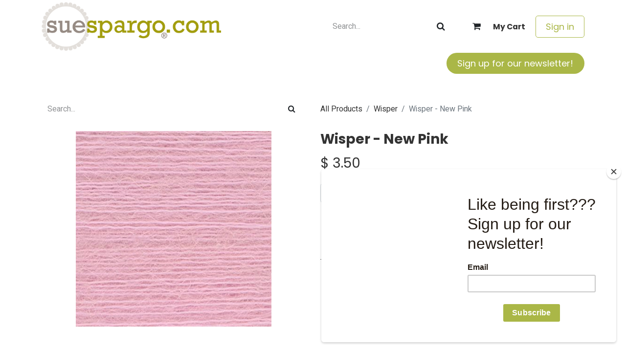

--- FILE ---
content_type: text/html; charset=utf-8
request_url: https://www.suespargo.com/shop/w-86-wisper-new-pink-3196?category=205&order=create_date+desc
body_size: 10588
content:

        

    
        
<!DOCTYPE html>
        <html lang="en-US" data-website-id="1" data-main-object="product.template(3196,)" data-add2cart-redirect="1">
            <head>
                <meta charset="utf-8"/>
                <meta http-equiv="X-UA-Compatible" content="IE=edge,chrome=1"/>
        <meta name="viewport" content="width=device-width, initial-scale=1"/>
        <meta name="generator" content="Odoo"/>
            
        <meta property="og:type" content="website"/>
        <meta property="og:title" content="Wisper - New Pink"/>
        <meta property="og:site_name" content="Sue Spargo Folk Art Quilts"/>
        <meta property="og:url" content="https://www.suespargo.com/shop/w-86-wisper-new-pink-3196"/>
        <meta property="og:image" content="https://www.suespargo.com/web/image/product.template/3196/image_1024?unique=7d7964e"/>
        <meta property="og:description"/>
            
        <meta name="twitter:card" content="summary_large_image"/>
        <meta name="twitter:title" content="Wisper - New Pink"/>
        <meta name="twitter:image" content="https://www.suespargo.com/web/image/product.template/3196/image_1024?unique=7d7964e"/>
        <meta name="twitter:description"/>
        
        <link rel="canonical" href="https://www.suespargo.com/shop/w-86-wisper-new-pink-3196"/>
        
        <link rel="preconnect" href="https://fonts.gstatic.com/" crossorigin=""/>

                <title> Wisper - New Pink | Sue Spargo Folk Art Quilts </title>
                <link type="image/x-icon" rel="shortcut icon" href="/web/image/website/1/favicon?unique=bdf8b88"/>
        <link rel="preload" href="/web/static/src/libs/fontawesome/fonts/fontawesome-webfont.woff2?v=4.7.0" as="font" crossorigin=""/>
        <link type="text/css" rel="stylesheet" href="/web/assets/1/c15258a/web.assets_frontend.min.css"/>

                <script id="web.layout.odooscript" type="text/javascript">
                    var odoo = {
                        csrf_token: "1651352dbbf254394f97facae0ba54dce8d2ed95o1800159269",
                        debug: "",
                    };
                </script>
        <script type="text/javascript">
            odoo.__session_info__ = {"is_admin": false, "is_system": false, "is_public": true, "is_website_user": true, "user_id": false, "is_frontend": true, "profile_session": null, "profile_collectors": null, "profile_params": null, "show_effect": true, "currencies": {"2": {"symbol": "$", "position": "before", "digits": [69, 2]}}, "bundle_params": {"lang": "en_US", "website_id": 1}, "websocket_worker_version": "17.0-3", "translationURL": "/website/translations", "cache_hashes": {"translations": "22b51fb98cb620bfc944df085801694c1d4a44d8"}, "recaptcha_public_key": "6LdIWgQmAAAAAN2Qdf45C96KCiSngm2hfH9cUbZz", "geoip_country_code": "US", "geoip_phone_code": 1, "lang_url_code": "en"};
            if (!/(^|;\s)tz=/.test(document.cookie)) {
                const userTZ = Intl.DateTimeFormat().resolvedOptions().timeZone;
                document.cookie = `tz=${userTZ}; path=/`;
            }
        </script>
        <script type="text/javascript" defer="defer" src="/web/assets/1/f7eb11a/web.assets_frontend_minimal.min.js" onerror="__odooAssetError=1"></script>
        <script type="text/javascript" defer="defer" data-src="/web/assets/1/9c5f4f1/web.assets_frontend_lazy.min.js" onerror="__odooAssetError=1"></script>

                
                <script id="mcjs">!function(c,h,i,m,p){m=c.createElement(h),p=c.getElementsByTagName(h)[0],m.async=1,m.src=i,p.parentNode.insertBefore(m,p)}(document,"script","https://chimpstatic.com/mcjs-connected/js/users/1b3b2686ab/ffd71300ba54b4fd4b300844b.js");</script>
        <!-- Google Tag Manager -->
<script>(function(w,d,s,l,i){w[l]=w[l]||[];w[l].push({'gtm.start':
new Date().getTime(),event:'gtm.js'});var f=d.getElementsByTagName(s)[0],
j=d.createElement(s),dl=l!='dataLayer'?'&l='+l:'';j.async=true;j.src=
'https://www.googletagmanager.com/gtm.js?id='+i+dl;f.parentNode.insertBefore(j,f);
})(window,document,'script','dataLayer','GTM-P3NZ6KR2');</script>
<!-- End Google Tag Manager -->

<!-- Google tag (gtag.js) --> 
<script async src="https://www.googletagmanager.com/gtag/js?id=G-6KFZ86SCF4"></script> <script> window.dataLayer = window.dataLayer || []; function gtag(){dataLayer.push(arguments);} gtag('js', new Date()); gtag('config', 'G-6KFZ86SCF4'); </script>
            </head>
            <body>



                <div id="wrapwrap" class="   ">
                <header id="top" data-anchor="true" data-name="Header" data-extra-items-toggle-aria-label="Extra items button" class="   o_header_standard" style=" ">
                    
    <nav data-name="Navbar" aria-label="Main" class="navbar navbar-expand-lg navbar-light o_colored_level o_cc o_header_force_no_radius d-none d-lg-block p-0 shadow-sm ">
        

            <div id="o_main_nav" class="o_main_nav">
                <div class="o_header_hide_on_scroll">
                    <div aria-label="Middle" class="container d-flex justify-content-between align-items-center py-1">
                        
    <a data-name="Navbar Logo" href="/" class="navbar-brand logo me-4">
            
            <span role="img" aria-label="Logo of Sue Spargo Folk Art Quilts" title="Sue Spargo Folk Art Quilts"><img src="/web/image/website/1/logo/Sue%20Spargo%20Folk%20Art%20Quilts?unique=bdf8b88" class="img img-fluid" width="95" height="40" alt="Sue Spargo Folk Art Quilts" loading="lazy"/></span>
        </a>
    
                        <ul class="navbar-nav align-items-center gap-1">
                            
        <li class="">
    <form method="get" class="o_searchbar_form o_wait_lazy_js s_searchbar_input " action="/website/search" data-snippet="s_searchbar_input">
            <div role="search" class="input-group ">
        <input type="search" name="search" data-no-fuzzy="1" class="search-query form-control oe_search_box rounded-start-pill ps-3 text-bg-light" placeholder="Search..." value="" data-search-type="all" data-limit="5" data-display-image="true" data-display-description="true" data-display-extra-link="true" data-display-detail="true" data-order-by="name asc"/>
        
            <button type="submit" aria-label="Search" title="Search" class="btn oe_search_button rounded-end-pill p-3 bg-o-color-3 lh-1"><i class="fa fa-search"></i></button>
        </div>

            <input name="order" type="hidden" class="o_search_order_by" value="name asc"/>
            
    
        </form>
        </li>
                            
        
            <li class=" divider d-none"></li> 
            <li class="o_wsale_my_cart  ">
                <a href="/shop/cart" aria-label="eCommerce cart" class="btn d-flex align-items-center fw-bold text-reset o_navlink_background_hover">
                    <div class="position-relative me-2 rounded-circle border p-2 bg-o-color-3 o_border_contrast">
                        <i class="fa fa-shopping-cart fa-stack"></i>
                        <sup class="my_cart_quantity badge text-bg-primary position-absolute top-0 end-0 mt-n1 me-n1 rounded-pill d-none" data-order-id="">0</sup>
                    </div>
                    <span class="small">My Cart</span>
                </a>
            </li>
        
        
            <li class="o_wsale_my_wish d-none  o_wsale_my_wish_hide_empty">
                <a href="/shop/wishlist" class="btn d-flex align-items-center fw-bold text-reset o_navlink_background_hover">
                    <div class="position-relative me-2 rounded-circle border p-2 bg-o-color-3 o_border_contrast">
                        <i class="fa fa-1x fa-heart fa-stack"></i>
                        <sup class="my_wish_quantity o_animate_blink badge text-bg-primary position-absolute top-0 end-0 mt-n1 me-n1 rounded-pill">0</sup>
                    </div>
                    <span class="small">Wishlist</span>
                </a>
            </li>
        
            <li class=" o_no_autohide_item">
                <a href="/web/login" class="btn btn-outline-secondary">Sign in</a>
            </li>
                            
        
        
                        </ul>
                    </div>
                </div>
                <div aria-label="Bottom" class="border-top o_border_contrast">
                    <div class="container d-flex justify-content-between">
                        
    <ul id="top_menu" role="menu" class="nav navbar-nav top_menu o_menu_loading me-4 py-1">
        

                            
    <li role="presentation" class="nav-item">
        <a role="menuitem" href="/" class="nav-link ">
            <span>Welcome</span>
        </a>
    </li>
    <li role="presentation" class="nav-item">
        <a role="menuitem" href="/shop" class="nav-link ">
            <span>Shop Online</span>
        </a>
    </li>
    <li role="presentation" class="nav-item">
        <a role="menuitem" href="/blog" class="nav-link ">
            <span>Resources</span>
        </a>
    </li>
    <li role="presentation" class="nav-item">
        <a role="menuitem" href="/slides" class="nav-link ">
            <span>Courses</span>
        </a>
    </li>
    <li role="presentation" class="nav-item dropdown ">
        <a data-bs-toggle="dropdown" href="#" role="menuitem" class="nav-link dropdown-toggle   ">
            <span>Classes</span>
        </a>
        <ul role="menu" class="dropdown-menu ">
    <li role="presentation" class="">
        <a role="menuitem" href="/events" class="dropdown-item ">
            <span>Studio Classes + Events</span>
        </a>
    </li>
    <li role="presentation" class="">
        <a role="menuitem" href="/workshops" class="dropdown-item ">
            <span>Local Event Schedule</span>
        </a>
    </li>
    <li role="presentation" class="">
        <a role="menuitem" href="/sue-s-classes" class="dropdown-item ">
            <span>Sue&#39;s Classes</span>
        </a>
    </li>
        </ul>
        
    </li>
    <li role="presentation" class="nav-item">
        <a role="menuitem" href="/contactus" class="nav-link ">
            <span>Contact us</span>
        </a>
    </li>
                        
    </ul>
                        
                        <ul class="navbar-nav">
    <div class="oe_structure oe_structure_solo ">
    <section class="s_text_block o_colored_level oe_unremovable oe_unmovable pb0 pt0" data-snippet="s_text_block" data-name="Text" style="background-image: none;">
        <div class="h-100 container h-100 h-100"><a href="http://eepurl.com/gBBNfv" class="_cta btn btn-fill-custom text-o-color-4 rounded-circle oe_unremovable btn_ca d-flex align-items-center h-100 rounded-0 d-flex align-items-center h-100 rounded-0" data-bs-original-title="" title="" style="border-width: 1px; border-style: solid; background-color: rgb(170, 183, 71);"><span data-o-link-zws="start">​</span>Sign up for our newsletter!</a><span data-o-link-zws="after">​</span><br/></div>
      </section>
      </div>
                        </ul>
                    </div>
                </div>
            </div>
        
    </nav>
    <nav data-name="Navbar" aria-label="Mobile" class="navbar  navbar-light o_colored_level o_cc o_header_mobile d-block d-lg-none shadow-sm px-0 o_header_force_no_radius">
        

        <div class="o_main_nav container flex-wrap justify-content-between">
            
    <a data-name="Navbar Logo" href="/" class="navbar-brand logo ">
            
            <span role="img" aria-label="Logo of Sue Spargo Folk Art Quilts" title="Sue Spargo Folk Art Quilts"><img src="/web/image/website/1/logo/Sue%20Spargo%20Folk%20Art%20Quilts?unique=bdf8b88" class="img img-fluid" width="95" height="40" alt="Sue Spargo Folk Art Quilts" loading="lazy"/></span>
        </a>
    
            <ul class="o_header_mobile_buttons_wrap navbar-nav flex-row align-items-center gap-2 mb-0">
        
            <li class=" divider d-none"></li> 
            <li class="o_wsale_my_cart  ">
                <a href="/shop/cart" aria-label="eCommerce cart" class="o_navlink_background_hover btn position-relative rounded-circle border-0 p-1 text-reset">
                    <div class="">
                        <i class="fa fa-shopping-cart fa-stack"></i>
                        <sup class="my_cart_quantity badge text-bg-primary position-absolute top-0 end-0 mt-n1 me-n1 rounded-pill d-none" data-order-id="">0</sup>
                    </div>
                </a>
            </li>
        
        
            <li class="o_wsale_my_wish d-none  o_wsale_my_wish_hide_empty">
                <a href="/shop/wishlist" class="o_navlink_background_hover btn position-relative rounded-circle border-0 p-1 text-reset">
                    <div class="">
                        <i class="fa fa-1x fa-heart fa-stack"></i>
                        <sup class="my_wish_quantity o_animate_blink badge text-bg-primary position-absolute top-0 end-0 mt-n1 me-n1 rounded-pill">0</sup>
                    </div>
                </a>
            </li>
        
                <li class="o_not_editable">
                    <button class="nav-link btn me-auto p-2 o_not_editable" type="button" data-bs-toggle="offcanvas" data-bs-target="#top_menu_collapse_mobile" aria-controls="top_menu_collapse_mobile" aria-expanded="false" aria-label="Toggle navigation">
                        <span class="navbar-toggler-icon"></span>
                    </button>
                </li>
            </ul>
            <div id="top_menu_collapse_mobile" class="offcanvas offcanvas-end o_navbar_mobile">
                <div class="offcanvas-header justify-content-end o_not_editable">
                    <button type="button" class="nav-link btn-close" data-bs-dismiss="offcanvas" aria-label="Close"></button>
                </div>
                <div class="offcanvas-body d-flex flex-column justify-content-between h-100 w-100">
                    <ul class="navbar-nav">
                        
        <li class="">
    <form method="get" class="o_searchbar_form o_wait_lazy_js s_searchbar_input " action="/website/search" data-snippet="s_searchbar_input">
            <div role="search" class="input-group mb-3">
        <input type="search" name="search" data-no-fuzzy="1" class="search-query form-control oe_search_box rounded-start-pill text-bg-light ps-3" placeholder="Search..." value="" data-search-type="all" data-limit="0" data-display-image="true" data-display-description="true" data-display-extra-link="true" data-display-detail="true" data-order-by="name asc"/>
        
            <button type="submit" aria-label="Search" title="Search" class="btn oe_search_button rounded-end-pill bg-o-color-3 pe-3"><i class="fa fa-search"></i></button>
        </div>

            <input name="order" type="hidden" class="o_search_order_by" value="name asc"/>
            
    
        </form>
        </li>
                        
    <ul role="menu" class="nav navbar-nav top_menu  ">
        

                            
    <li role="presentation" class="nav-item">
        <a role="menuitem" href="/" class="nav-link ">
            <span>Welcome</span>
        </a>
    </li>
    <li role="presentation" class="nav-item">
        <a role="menuitem" href="/shop" class="nav-link ">
            <span>Shop Online</span>
        </a>
    </li>
    <li role="presentation" class="nav-item">
        <a role="menuitem" href="/blog" class="nav-link ">
            <span>Resources</span>
        </a>
    </li>
    <li role="presentation" class="nav-item">
        <a role="menuitem" href="/slides" class="nav-link ">
            <span>Courses</span>
        </a>
    </li>
    <li role="presentation" class="nav-item dropdown ">
        <a data-bs-toggle="dropdown" href="#" role="menuitem" class="nav-link dropdown-toggle   d-flex justify-content-between align-items-center">
            <span>Classes</span>
        </a>
        <ul role="menu" class="dropdown-menu position-relative rounded-0 o_dropdown_without_offset">
    <li role="presentation" class="">
        <a role="menuitem" href="/events" class="dropdown-item ">
            <span>Studio Classes + Events</span>
        </a>
    </li>
    <li role="presentation" class="">
        <a role="menuitem" href="/workshops" class="dropdown-item ">
            <span>Local Event Schedule</span>
        </a>
    </li>
    <li role="presentation" class="">
        <a role="menuitem" href="/sue-s-classes" class="dropdown-item ">
            <span>Sue&#39;s Classes</span>
        </a>
    </li>
        </ul>
        
    </li>
    <li role="presentation" class="nav-item">
        <a role="menuitem" href="/contactus" class="nav-link ">
            <span>Contact us</span>
        </a>
    </li>
                        
    </ul>
                        
                        
                    </ul>
                    <ul class="navbar-nav gap-2 mt-3 w-100">
                        
            <li class=" o_no_autohide_item">
                <a href="/web/login" class="btn btn-outline-secondary w-100">Sign in</a>
            </li>
                        
        
        
                        
                        
    <div class="oe_structure oe_structure_solo ">
    <section class="s_text_block o_colored_level oe_unremovable oe_unmovable pb0 pt0" data-snippet="s_text_block" data-name="Text" style="background-image: none;">
        <div class="h-100 container h-100"><a href="http://eepurl.com/gBBNfv" class="_cta btn btn-fill-custom text-o-color-4 rounded-circle oe_unremovable btn_ca d-flex align-items-center h-100 rounded-0 w-100" data-bs-original-title="" title="" style="border-width: 1px; border-style: solid; background-color: rgb(170, 183, 71);"><span data-o-link-zws="start">​</span>Sign up for our newsletter!</a><span data-o-link-zws="after">​</span><br/></div>
      </section>
      </div>
                    </ul>
                </div>
            </div>
        </div>
    
    </nav>
    
        </header>
                <main>
                    
            <div itemscope="itemscope" itemtype="http://schema.org/Product" id="wrap" class="js_sale o_wsale_product_page ecom-zoomable zoomodoo-next" data-ecom-zoom-click="1">
                <div class="oe_structure oe_empty oe_structure_not_nearest" id="oe_structure_website_sale_product_1" data-editor-message="DROP BUILDING BLOCKS HERE TO MAKE THEM AVAILABLE ACROSS ALL PRODUCTS"></div>
  <section id="product_detail" class="container py-4 oe_website_sale " data-view-track="1" data-product-tracking-info="{&#34;item_id&#34;: &#34;W_86&#34;, &#34;item_name&#34;: &#34;[W_86] Wisper - New Pink&#34;, &#34;item_category&#34;: &#34;Saleable&#34;, &#34;currency&#34;: &#34;USD&#34;, &#34;price&#34;: 3.5}">
                    <div class="row align-items-center">
                        <div class="col-lg-6 d-flex align-items-center">
                            <div class="d-flex justify-content-between w-100">
    <form method="get" class="o_searchbar_form o_wait_lazy_js s_searchbar_input o_wsale_products_searchbar_form me-auto flex-grow-1 mb-2 mb-lg-0" action="/shop/category/embroidery-threads-wisper-205?category=205" data-snippet="s_searchbar_input">
            <div role="search" class="input-group me-sm-2">
        <input type="search" name="search" data-no-fuzzy="1" class="search-query form-control oe_search_box border-0 text-bg-light" placeholder="Search..." data-search-type="products" data-limit="5" data-display-image="true" data-display-description="true" data-display-extra-link="true" data-display-detail="true" data-order-by="name asc"/>
        
            <button type="submit" aria-label="Search" title="Search" class="btn oe_search_button btn btn-light"><i class="fa fa-search"></i></button>
        </div>

            <input name="order" type="hidden" class="o_search_order_by" value="name asc"/>
            
        
        </form>
        <div class="o_pricelist_dropdown dropdown d-none">

            <a role="button" href="#" data-bs-toggle="dropdown" class="dropdown-toggle btn btn-light">
                Retail Pricelist
            </a>
            <div class="dropdown-menu" role="menu">
                    <a role="menuitem" class="dropdown-item" href="/shop/change_pricelist/1">
                        <span class="switcher_pricelist small" data-pl_id="1">Retail Pricelist</span>
                    </a>
            </div>
        </div>
                            </div>
                        </div>
                        <div class="col-lg-6 d-flex align-items-center">
                            <ol class="breadcrumb p-0 mb-2 m-lg-0">
                                <li class="breadcrumb-item o_not_editable">
                                    <a href="/shop">All Products</a>
                                </li>
                                <li class="breadcrumb-item">
                                    <a href="/shop/category/embroidery-threads-wisper-205">Wisper</a>
                                </li>
                                <li class="breadcrumb-item active">
                                    <span>Wisper - New Pink</span>
                                </li>
                            </ol>
                        </div>
                    </div>
                    <div class="row" id="product_detail_main" data-name="Product Page" data-image_width="50_pc" data-image_layout="carousel">
                        <div class="col-lg-6 mt-lg-4 o_wsale_product_images position-relative">
        <div id="o-carousel-product" class="carousel slide position-sticky mb-3 overflow-hidden" data-bs-ride="carousel" data-bs-interval="0" data-name="Product Carousel">
            <div class="o_carousel_product_outer carousel-outer position-relative flex-grow-1 overflow-hidden">
                <div class="carousel-inner h-100">
                        <div class="carousel-item h-100 text-center active">
        <div class="position-relative d-inline-flex overflow-hidden m-auto h-100">
            <span class="o_ribbon  z-index-1" style=""></span>
            <div class="d-flex align-items-start justify-content-center h-100 oe_unmovable"><img src="/web/image/product.product/2613/image_1024/%5BW_86%5D%20Wisper%20-%20New%20Pink?unique=edc6083" class="img img-fluid oe_unmovable product_detail_img mh-100" alt="Wisper - New Pink" loading="lazy"/></div>
        </div>
                        </div>
                </div>
            </div>
        <div class="o_carousel_product_indicators pt-2 overflow-hidden">
        </div>
        </div>
                        </div>
                        <div id="product_details" class="col-lg-6 mt-md-4">
                            
                            <h1 itemprop="name">Wisper - New Pink</h1>
                            <span itemprop="url" style="display:none;">https://www.suespargo.com/shop/w-86-wisper-new-pink-3196</span>
                            <span itemprop="image" style="display:none;">https://www.suespargo.com/web/image/product.template/3196/image_1920?unique=7d7964e</span>
                            
                            
                            <form action="/shop/cart/update" method="POST">
                                <input type="hidden" name="csrf_token" value="1651352dbbf254394f97facae0ba54dce8d2ed95o1800159269"/>
                                <div class="js_product js_main_product mb-3">
                                    <div>
        <div itemprop="offers" itemscope="itemscope" itemtype="http://schema.org/Offer" class="product_price mt-2 mb-3 d-inline-block">
            <h3 class="css_editable_mode_hidden">
                <span class="oe_price" style="white-space: nowrap;" data-oe-type="monetary" data-oe-expression="combination_info[&#39;price&#39;]">$ <span class="oe_currency_value">3.50</span></span>
                <span itemprop="price" style="display:none;">3.5</span>
                <span itemprop="priceCurrency" style="display:none;">USD</span>
                <span style="text-decoration: line-through; white-space: nowrap;" itemprop="listPrice" class="text-danger oe_default_price ms-1 h5 d-none" data-oe-type="monetary" data-oe-expression="combination_info[&#39;list_price&#39;]">$ <span class="oe_currency_value">3.50</span></span>
            </h3>
            <h3 class="css_non_editable_mode_hidden decimal_precision" data-precision="2">
                <span>$ <span class="oe_currency_value">3.50</span></span>
            </h3>
        </div>
        <div id="product_unavailable" class="d-none">
            <h3 class="fst-italic">Not Available For Sale</h3>
        </div>
                                    </div>
                                    
                                        <input type="hidden" class="product_id" name="product_id" value="2613"/>
                                        <input type="hidden" class="product_template_id" name="product_template_id" value="3196"/>
                                        <input type="hidden" class="product_category_id" name="product_category_id" value="205"/>
        <ul class="list-unstyled js_add_cart_variants mb-0 flex-column" data-attribute_exclusions="{&#34;exclusions&#34;: {&#34;984&#34;: []}, &#34;archived_combinations&#34;: [], &#34;parent_exclusions&#34;: {}, &#34;parent_combination&#34;: [], &#34;parent_product_name&#34;: null, &#34;mapped_attribute_names&#34;: {&#34;984&#34;: &#34;Color Filter: Pink&#34;}}">
                
                <li data-attribute_id="2" data-attribute_name="Color Filter" data-attribute_display_type="select" class="variant_attribute d-none">

                    
                    <strong class="attribute_name">Color Filter</strong>

                        <select data-attribute_id="2" class="form-select css_attribute_select o_wsale_product_attribute js_variant_change always " name="ptal-619">
                                <option value="984" data-value_id="984" data-value_name="Pink" data-attribute_name="Color Filter" selected="True" data-is_single="True">
                                    <span>Pink</span>
                                </option>
                        </select>
                </li>
        </ul>
                                    
                                    <p class="css_not_available_msg alert alert-warning">This combination does not exist.</p>
                                    <div id="o_wsale_cta_wrapper" class="d-flex flex-wrap align-items-center">
        <div contenteditable="false" class="css_quantity input-group d-inline-flex me-2 mb-2 align-middle">
            <a class="btn btn-link js_add_cart_json" aria-label="Remove one" title="Remove one" href="#">
                <i class="fa fa-minus"></i>
            </a>
            <input type="text" class="form-control quantity text-center" data-min="1" name="add_qty" value="1"/>
            <a class="btn btn-link float_left js_add_cart_json" aria-label="Add one" title="Add one" href="#">
                <i class="fa fa-plus"></i>
            </a>
        </div>
                                        <div id="add_to_cart_wrap" class="d-inline-flex align-items-center mb-2 me-auto">
                                            <a data-animation-selector=".o_wsale_product_images" role="button" id="add_to_cart" href="#" class="btn btn-primary js_check_product a-submit flex-grow-1">
                                                <i class="fa fa-shopping-cart me-2"></i>
                                                Add to cart
                                            </a>
                                        </div>
                                        <div id="product_option_block" class="d-flex flex-wrap w-100">
    <button type="button" role="button" class="btn btn-outline-primary border-0 my-1 px-2 o_add_wishlist_dyn" data-action="o_wishlist" title="Add to wishlist" data-product-template-id="3196" data-product-product-id="2613">
      <i class="fa fa-heart fa-2x" role="img" aria-label="Add to wishlist" data-bs-original-title="" title="" aria-describedby="tooltip846013" style="color: rgb(231, 99, 99) !important;"></i>
    </button></div>
                                    </div>
      <div class="availability_messages o_not_editable"></div>
                                    <div id="contact_us_wrapper" class="d-none oe_structure oe_structure_solo ">
                                        <section class="s_text_block" data-snippet="s_text_block" data-name="Text">
                                            <div class="container">
                                                <a class="btn btn-primary btn_cta" href="/contactus">Contact Us
                                                </a>
                                            </div>
                                        </section>
                                    </div>
        <div class="o_product_tags o_field_tags d-flex flex-wrap align-items-center gap-2">
        </div>
                                </div>
                            </form>
                            <div id="product_attributes_simple">
                                <table class="table table-sm text-muted ">
                                        <tr>
                                            <td>
                                                <span>Color Filter</span>:
                                                    <span>Pink</span>
                                            </td>
                                        </tr>
                                </table>
                            </div>
                            <div id="o_product_terms_and_share" class="d-flex justify-content-between flex-column flex-md-row align-items-md-end mb-3">
    <p class="text-muted h6 mt-3">
      <a href="/terms" class="link-muted">​</a>
      <br/>
    </p>
            <div class="h4 mt-3 mb-0 d-flex justify-content-md-end flex-shrink-0" contenteditable="false">
  <div data-snippet="s_share" class="s_share text-start text-lg-end">
    <a href="https://www.facebook.com/sharer/sharer.php?u={url}" target="_blank" class="s_share_facebook mx-1 my-0">
      <i class="fa fa-facebook "></i>
    </a>
    <a href="https://twitter.com/intent/tweet?text={title}&amp;url={url}" target="_blank" class="s_share_twitter mx-1 my-0">
      <i class="fa fa-twitter "></i>
    </a>
    <a href="http://pinterest.com/pin/create/button/?url={url}&amp;description={title}" target="_blank" class="s_share_pinterest mx-1 my-0">
      <i class="fa fa-pinterest "></i>
    </a>
    <a href="mailto:?body={url}&amp;subject={title}" class="s_share_email mx-1 my-0">
      <i class="fa fa-envelope "></i>
    </a>
  </div>
            </div>
                            </div>
          <input id="wsale_user_email" type="hidden" value=""/>
                        </div>
                    </div>
                </section>
                
            <div class="oe_structure oe_structure_solo oe_unremovable oe_unmovable" id="oe_structure_website_sale_recommended_products">
                <section data-snippet="s_dynamic_snippet_products" class="oe_unmovable oe_unremovable s_dynamic_snippet_products o_wsale_alternative_products s_dynamic o_colored_level s_product_product_borderless_1 pt8 pb8 o_dynamic_empty" data-name="Alternative Products" style="background-image: none;" data-template-key="website_sale.dynamic_filter_template_product_product_borderless_1" data-product-category-id="all" data-number-of-elements="4" data-number-of-elements-small-devices="1" data-number-of-records="16" data-carousel-interval="5000" data-bs-original-title="" title="" data-filter-id="7">
                    <div class="container o_not_editable">
                        <div class="css_non_editable_mode_hidden">
                            <div class="missing_option_warning alert alert-info rounded-0 fade show d-none d-print-none o_default_snippet_text">
                                Your Dynamic Snippet will be displayed here...
                                This message is displayed because youy did not provide both a filter and a template to use.
                            </div>
                        </div>
                        <div class="dynamic_snippet_template"></div>
                    </div>
                </section>
            </div><div class="oe_structure oe_empty oe_structure_not_nearest mt16" id="oe_structure_website_sale_product_2" data-editor-message="DROP BUILDING BLOCKS HERE TO MAKE THEM AVAILABLE ACROSS ALL PRODUCTS"></div>
  </div>
        
        <div id="o_shared_blocks" class="oe_unremovable"></div>
                </main>
                <footer id="bottom" data-anchor="true" data-name="Footer" class="o_footer o_colored_level o_cc ">
                    <div id="footer" class="oe_structure oe_structure_solo">
      <section class="s_text_block" data-snippet="s_text_block" data-name="Text" style="background-image: none;" data-bs-original-title="" title="" aria-describedby="tooltip898715">
        <div class="container">
          <div class="row align-items-center" data-bs-original-title="" title="" aria-describedby="tooltip804613">
            <div class="d-flex align-items-center justify-content-center justify-content-lg-start pt16 o_colored_level col-lg-5 pb24" data-bs-original-title="" title="" aria-describedby="tooltip309319">
              <ul class="list-inline mb-0 ms-3" data-bs-original-title="" title="" aria-describedby="tooltip16385">
                <li class="list-inline-item">
                  <a href="/"><span data-o-link-zws="start">​</span>Home</a>
                </li>
                <li class="list-inline-item">
                  <a href="https://wholesale.suespargo.com/" data-bs-original-title="" title=""><span data-o-link-zws="start">​</span>Wholesale</a>
                </li>
                <li class="list-inline-item" data-bs-original-title="" title="" aria-describedby="tooltip584758">
                  <a href="/stockists" data-bs-original-title="" title=""><span data-o-link-zws="start">​</span>Stockists</a>
                </li>
                <li class="list-inline-item">
                  <a href="/terms-and-conditions" data-bs-original-title="" title=""><span data-o-link-zws="start">​</span>Terms &amp; Conditions</a>
                </li>
              </ul>
            </div>
            <div class="pt16 pb16 o_colored_level col-lg-2 d-grid gap-2" data-bs-original-title="" title="" aria-describedby="tooltip401023">
              <a href="/contactus" class="btn btn-primary" data-bs-original-title="" title="">Get in touch</a>
            </div>
            <div class="pt16 pb16 o_colored_level col-lg-2" data-bs-original-title="" title="" aria-describedby="tooltip622666">
              <div class="s_share no_icon_color text-end" data-snippet="s_share" data-name="Social Media" data-bs-original-title="" title="" aria-describedby="tooltip141258">
                <h5 class="s_share_title d-none">Follow us</h5>
                <a href="https://www.instagram.com/suespargo/?ref=badge">
                  <i class="fa m-1 fa-instagram fa-2x" data-bs-original-title="" title="" aria-describedby="tooltip249815"></i>
                </a>
                
                  <a href="https://www.youtube.com/channel/UCJQ9KAhdGnvIorHpiKNi4DA"><i class="fa fa-youtube-play m-1 text-600 fa-2x" data-bs-original-title="" title="" aria-describedby="tooltip435597"></i></a>
                
                <a href="https://www.facebook.com/SueSpargoFolkartQuilts/">
                  <i class="fa fa-2x m-1 fa-facebook-f" data-bs-original-title="" title="" aria-describedby="tooltip375374"></i>
                </a>
              </div>
            </div>
            <div class="pt16 pb16 o_colored_level col-lg-3" data-bs-original-title="" title="" aria-describedby="tooltip401023"><span class="fa fa-map-marker" data-bs-original-title="" title="" aria-describedby="tooltip524772"></span>&nbsp; <span class="oe-tabs" style="width: 20.6406px; tab-size: 20.6406px;">	</span>​3792 Boettler Oaks Drive<br/><span class="oe-tabs" style="width: 2px; tab-size: 2px;">	</span>​Green, OH 44685<br/><span class="fa fa-envelope"></span>&nbsp; &nbsp;<a href="mailto:hello@suespargo.com"><span data-o-link-zws="start">​</span>hello@suespargo.com</a><br/><span class="fa fa-phone"></span>&nbsp; &nbsp;&nbsp;330-899-9454 M-F 8am - 5pm</div>
          </div>
        </div>
      </section>
    </div>
  <div class="o_footer_copyright o_colored_level o_cc" data-name="Copyright">
                        <div class="container py-3">
                            <div class="row">
                                <div class="col-sm text-center text-sm-start text-muted">
                                    <span class="o_footer_copyright_name mr-2">Copyright © 2004-2026 Sue Spargo. All Rights Reserved.</span>
        
        
                                </div>
                                <div class="col-sm text-center text-sm-end o_not_editable">
        <div class="o_brand_promotion">
        Powered by 
            <a target="_blank" class="badge text-bg-light" href="http://www.odoo.com?utm_source=db&amp;utm_medium=website">
                <img alt="Odoo" src="/web/static/img/odoo_logo_tiny.png" width="62" height="20" style="width: auto; height: 1em; vertical-align: baseline;" loading="lazy"/>
            </a>
        - 
                    The #1 <a target="_blank" href="http://www.odoo.com/app/ecommerce?utm_source=db&amp;utm_medium=website">Open Source eCommerce</a>
                
        </div>
                                </div>
                            </div>
                        </div>
                    </div>
                </footer>
            </div>
            <script id="tracking_code" async="async" src="https://www.googletagmanager.com/gtag/js?id=G-6KFZ86SCF4"></script>
            <script id="tracking_code_config">
                window.dataLayer = window.dataLayer || [];
                function gtag(){dataLayer.push(arguments);}
                gtag('consent', 'default', {
                    'ad_storage': 'denied',
                    'ad_user_data': 'denied',
                    'ad_personalization': 'denied',
                    'analytics_storage': 'denied',
                });
                gtag('js', new Date());
                gtag('config', 'G-6KFZ86SCF4');
                function allConsentsGranted() {
                    gtag('consent', 'update', {
                        'ad_storage': 'granted',
                        'ad_user_data': 'granted',
                        'ad_personalization': 'granted',
                        'analytics_storage': 'granted',
                    });
                }
                    allConsentsGranted();
            </script>
            <script id="plausible_script" name="plausible" defer="defer" data-domain="sue-spargo-folk-art-quilts.odoo.com" src="https://download.odoo.com/js/plausi_saas.js"></script>
        <!-- Google Tag Manager (noscript) -->
<noscript><iframe src="https://www.googletagmanager.com/ns.html?id=GTM-P3NZ6KR2"
height="0" width="0" style="display:none;visibility:hidden"></iframe></noscript>

<!-- End Google Tag Manager (noscript) -->

<!-- CallRail -->
<script type="text/javascript" src="//cdn.callrail.com/companies/868925410/6bcc147e61966c902676/12/swap.js"></script>

<!-- Bing -->
<meta name="msvalidate.01" content="7C4666751374B2C9BAFB8D1BC4F416B8" />
        </body>
        </html>
    